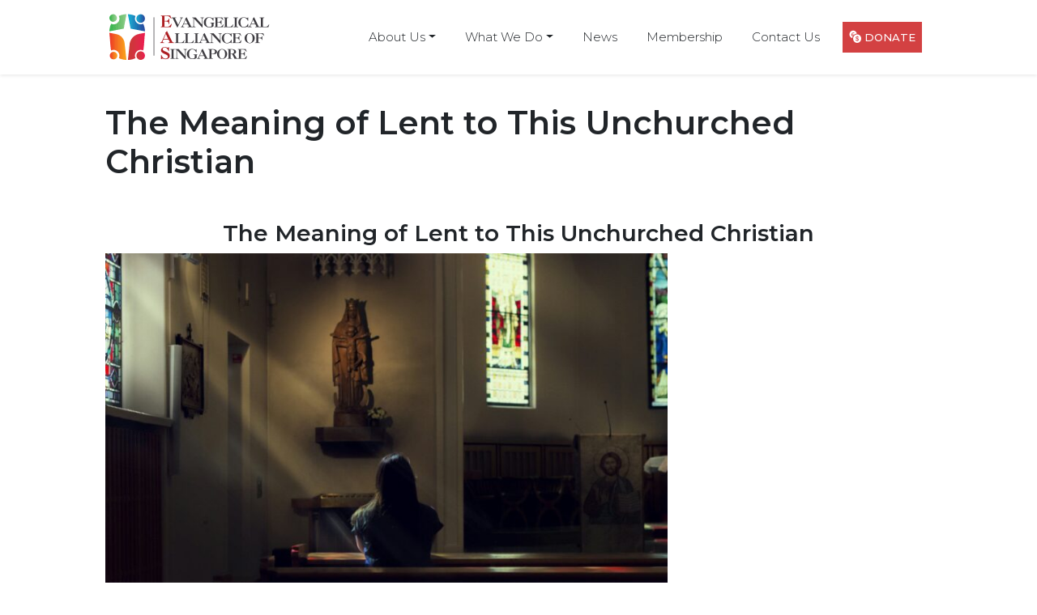

--- FILE ---
content_type: text/html; charset=UTF-8
request_url: https://evangelical.sg/the-meaning-of-lent-to-this-unchurched-christian/
body_size: 10909
content:
<!DOCTYPE html>
<html lang="en">
    <head>
        <meta charset="utf-8" />
        <meta name="viewport" content="width=device-width, initial-scale=1, shrink-to-fit=no" />
        <meta name="description" content="" />
        <meta name="author" content="" />
        <link rel="icon" type="image/x-icon" href="assets/favicon.ico" />
        <link rel="preconnect" href="https://fonts.gstatic.com" />
        
        <title>The Meaning of Lent to This Unchurched Christian &#8211; Evangelical</title>
<meta name='robots' content='max-image-preview:large' />
<link rel='dns-prefetch' href='//cdn.jsdelivr.net' />
<link rel='dns-prefetch' href='//ajax.googleapis.com' />
<link rel='dns-prefetch' href='//cdnjs.cloudflare.com' />
<link rel='dns-prefetch' href='//fonts.googleapis.com' />
<link rel="alternate" title="oEmbed (JSON)" type="application/json+oembed" href="https://evangelical.sg/wp-json/oembed/1.0/embed?url=https%3A%2F%2Fevangelical.sg%2Fthe-meaning-of-lent-to-this-unchurched-christian%2F" />
<link rel="alternate" title="oEmbed (XML)" type="text/xml+oembed" href="https://evangelical.sg/wp-json/oembed/1.0/embed?url=https%3A%2F%2Fevangelical.sg%2Fthe-meaning-of-lent-to-this-unchurched-christian%2F&#038;format=xml" />
<style id='wp-img-auto-sizes-contain-inline-css' type='text/css'>
img:is([sizes=auto i],[sizes^="auto," i]){contain-intrinsic-size:3000px 1500px}
/*# sourceURL=wp-img-auto-sizes-contain-inline-css */
</style>
<style id='wp-emoji-styles-inline-css' type='text/css'>

	img.wp-smiley, img.emoji {
		display: inline !important;
		border: none !important;
		box-shadow: none !important;
		height: 1em !important;
		width: 1em !important;
		margin: 0 0.07em !important;
		vertical-align: -0.1em !important;
		background: none !important;
		padding: 0 !important;
	}
/*# sourceURL=wp-emoji-styles-inline-css */
</style>
<link rel='stylesheet' id='contact-form-7-css' href='https://evangelical.sg/wp-content/plugins/contact-form-7/includes/css/styles.css?ver=6.1.4' type='text/css' media='all' />
<link rel='stylesheet' id='sow-social-media-buttons-flat-8393d31d87f3-css' href='https://evangelical.sg/wp-content/uploads/siteorigin-widgets/sow-social-media-buttons-flat-8393d31d87f3.css?ver=6.9' type='text/css' media='all' />
<link rel='stylesheet' id='evangelical-style-css' href='https://evangelical.sg/wp-content/themes/evangelical/style.css?ver=1.0' type='text/css' media='all' />
<link rel='stylesheet' id='evangelical-my-style-css' href='https://evangelical.sg/wp-content/themes/evangelical/assets/css/styles.css?ver=5.1.3' type='text/css' media='all' />
<link rel='stylesheet' id='evangelical-bootstrap-icon-css' href='https://cdn.jsdelivr.net/npm/bootstrap-icons@1.5.0/font/bootstrap-icons.css?ver=1.5.0' type='text/css' media='all' />
<link rel='stylesheet' id='evangelical-Kanit-font-css' href='https://fonts.googleapis.com/css2?family=Montserrat%3Aital%2Cwght%400%2C100%3B0%2C200%3B0%2C300%3B0%2C400%3B0%2C500%3B0%2C600%3B0%2C700%3B0%2C800%3B0%2C900%3B1%2C100%3B1%2C200%3B1%2C300%3B1%2C400%3B1%2C500%3B1%2C600%3B1%2C700%3B1%2C800%3B1%2C900&#038;display=swap&#038;ver=1.0' type='text/css' media='all' />
<link rel='stylesheet' id='evangelical-slick-css-css' href='https://cdnjs.cloudflare.com/ajax/libs/slick-carousel/1.8.1/slick.css?ver=1.8.1' type='text/css' media='all' />
<link rel='stylesheet' id='evangelical-slick-theme-css-css' href='https://cdnjs.cloudflare.com/ajax/libs/slick-carousel/1.8.1/slick-theme.min.css?ver=1.8.1' type='text/css' media='all' />
<link rel='stylesheet' id='slb_core-css' href='https://evangelical.sg/wp-content/plugins/simple-lightbox/client/css/app.css?ver=2.9.4' type='text/css' media='all' />
<!--n2css--><!--n2js--><link rel="https://api.w.org/" href="https://evangelical.sg/wp-json/" /><link rel="alternate" title="JSON" type="application/json" href="https://evangelical.sg/wp-json/wp/v2/posts/2558" /><link rel="EditURI" type="application/rsd+xml" title="RSD" href="https://evangelical.sg/xmlrpc.php?rsd" />
<meta name="generator" content="WordPress 6.9" />
<link rel="canonical" href="https://evangelical.sg/the-meaning-of-lent-to-this-unchurched-christian/" />
<link rel='shortlink' href='https://evangelical.sg/?p=2558' />
<link rel="icon" href="https://evangelical.sg/wp-content/uploads/2021/09/cropped-cropped-Logo-32x32.png" sizes="32x32" />
<link rel="icon" href="https://evangelical.sg/wp-content/uploads/2021/09/cropped-cropped-Logo-192x192.png" sizes="192x192" />
<link rel="apple-touch-icon" href="https://evangelical.sg/wp-content/uploads/2021/09/cropped-cropped-Logo-180x180.png" />
<meta name="msapplication-TileImage" content="https://evangelical.sg/wp-content/uploads/2021/09/cropped-cropped-Logo-270x270.png" />

    </head>
    <body data-rsssl=1 id="page-top">
        <!-- Navigation-->
        <nav class="navbar navbar-expand-lg navbar-light fixed-top shadow-sm" id="mainNav">
            <div class="container px-5">
                <!-- logo here -->
                <a class="navbar-brand fw-bold" href="/">
                    <a href="https://evangelical.sg/" class="custom-logo-link" rel="home"><img width="200" height="60" src="https://evangelical.sg/wp-content/uploads/2021/09/Logo.png" class="custom-logo" alt="Evangelical" decoding="async" /></a>                </a>

                <button class="navbar-toggler" type="button" data-bs-toggle="collapse" data-bs-target="#navbarResponsive" aria-controls="navbarResponsive" aria-expanded="false" aria-label="Toggle navigation">
                    <i class="bi-list"></i>
                </button>

                <div id="navbarResponsive" class="collapse navbar-collapse"><ul class="navbar-nav ms-auto me-4 my-3 my-lg-0" itemscope itemtype="http://www.schema.org/SiteNavigationElement"><li  id="menu-item-530" class="menu-item menu-item-type-post_type menu-item-object-page menu-item-has-children dropdown menu-item-530 nav-item"><a href="#" data-bs-toggle="dropdown" aria-expanded="false" class="dropdown-toggle nav-link" id="menu-item-dropdown-530"><span itemprop="name">About Us</span></a>
<ul class="dropdown-menu" aria-labelledby="menu-item-dropdown-530">
	<li  id="menu-item-3248" class="menu-item menu-item-type-post_type menu-item-object-page menu-item-3248 nav-item"><a itemprop="url" href="https://evangelical.sg/7-statements-of-faith/" class="dropdown-item"><span itemprop="name">7 Statements of Faith</span></a></li>
	<li  id="menu-item-2792" class="menu-item menu-item-type-post_type menu-item-object-page menu-item-2792 nav-item"><a itemprop="url" href="https://evangelical.sg/vision-mission/" class="dropdown-item"><span itemprop="name">Vision &#038; Mission</span></a></li>
	<li  id="menu-item-3217" class="menu-item menu-item-type-post_type menu-item-object-page menu-item-3217 nav-item"><a itemprop="url" href="https://evangelical.sg/central-council-members/" class="dropdown-item"><span itemprop="name">Central Council Members</span></a></li>
</ul>
</li>
<li  id="menu-item-2795" class="menu-item menu-item-type-custom menu-item-object-custom menu-item-has-children dropdown menu-item-2795 nav-item"><a href="#" data-bs-toggle="dropdown" aria-expanded="false" class="dropdown-toggle nav-link" id="menu-item-dropdown-2795"><span itemprop="name">What We Do</span></a>
<ul class="dropdown-menu" aria-labelledby="menu-item-dropdown-2795">
	<li  id="menu-item-2819" class="menu-item menu-item-type-post_type menu-item-object-page menu-item-2819 nav-item"><a itemprop="url" href="https://evangelical.sg/commissions/" class="dropdown-item"><span itemprop="name">Commissions</span></a></li>
	<li  id="menu-item-3263" class="menu-item menu-item-type-post_type menu-item-object-page menu-item-3263 nav-item"><a itemprop="url" href="https://evangelical.sg/events/" class="dropdown-item"><span itemprop="name">Events</span></a></li>
	<li  id="menu-item-3169" class="menu-item menu-item-type-custom menu-item-object-custom menu-item-3169 nav-item"><a itemprop="url" href="https://www.sbc.edu.sg/goforth-2023/" class="dropdown-item"><span itemprop="name">Go Forth</span></a></li>
</ul>
</li>
<li  id="menu-item-3244" class="menu-item menu-item-type-post_type menu-item-object-page menu-item-3244 nav-item"><a itemprop="url" href="https://evangelical.sg/news/" class="nav-link"><span itemprop="name">News</span></a></li>
<li  id="menu-item-531" class="menu-item menu-item-type-post_type menu-item-object-page menu-item-531 nav-item"><a itemprop="url" href="https://evangelical.sg/membership/" class="nav-link"><span itemprop="name">Membership</span></a></li>
<li  id="menu-item-2793" class="menu-item menu-item-type-post_type menu-item-object-page menu-item-2793 nav-item"><a itemprop="url" href="https://evangelical.sg/contact-us/" class="nav-link"><span itemprop="name">Contact Us</span></a></li>
<li  id="menu-item-2770" class="donate-btn menu-item menu-item-type-custom menu-item-object-custom menu-item-2770 nav-item"><a itemprop="url" href="https://evangelical.sg/donate/" class="nav-link"><span itemprop="name"><i class="bi bi-currency-exchange me-1"></i><span class="small">DONATE</span></span></a></li>
</ul></div>            </div>
        </nav>
<article>
    <div class="content container">
        <div class="row justify-content-center">
            <div class="col-lg-11">
                                                            
                        <h1 class="mb-5">The Meaning of Lent to This Unchurched Christian</h1>

                        
                        <h3 style="text-align: center;">The Meaning of Lent to This Unchurched Christian</h3>
<p><img fetchpriority="high" decoding="async" class="wp-image-2559 aligncenter" src="https://evangelical.sg/wp-content/uploads/2022/03/28renkl_2-superJumbo1-300x191.jpg" alt="" width="694" height="442" srcset="https://evangelical.sg/wp-content/uploads/2022/03/28renkl_2-superJumbo1-300x191.jpg 300w, https://evangelical.sg/wp-content/uploads/2022/03/28renkl_2-superJumbo1-1024x653.jpg 1024w, https://evangelical.sg/wp-content/uploads/2022/03/28renkl_2-superJumbo1-768x489.jpg 768w, https://evangelical.sg/wp-content/uploads/2022/03/28renkl_2-superJumbo1-1536x979.jpg 1536w, https://evangelical.sg/wp-content/uploads/2022/03/28renkl_2-superJumbo1-1568x999.jpg 1568w, https://evangelical.sg/wp-content/uploads/2022/03/28renkl_2-superJumbo1.jpg 2048w" sizes="(max-width: 694px) 100vw, 694px" /></p>
<h6>Margaret RENKL. Feb. 28, 2022. The Meaning of Lent to This Unchurched Christian. <em>The New York Times</em>. Retrieved from: <a href="https://www.nytimes.com/">https://www.nytimes.com/</a>.</h6>
<p>On Wednesday, in Catholic parishes across the world, a priest will dip his thumb into a pot of ashes &#8211; the burned remains of blessed palms from last year&#8217;s Palm Sunday Mass &#8211; and smudge the sign of the cross on each congregant&#8217;s forehead. Performing this ancient ritual, he will murmur, &#8220;Remember that you are dust, and to dust you shall return.&#8221;</p>
<p>The priest will say these words on Ash Wednesday, the first day of Lent, but he will not be saying these words to me.</p>
<p>I have had a troubled relationship with the church of my childhood since childhood itself, when I learned in Catholic school that I would never be allowed to become a priest. For decades, nevertheless, the gifts of my faith outweighed the pronouncements of the institutional church that I found alienating or enraging. Human institutions are inherently flawed, and I have always loved the rituals that linked me across time to so many others facing fear and loneliness and pain, to so many others finding solace in their faith.</p>
<p>Then the pandemic quarantines left me unchurched through no choice of my own, and the death of our last parent, for whom there would only ever be one church, left my husband and me free to make our own choices about where to worship. I came to understand that my growing feeling of spiritual alienation wasn&#8217;t temporary. I loved my parish, and I loved our brilliant, compassionate pastor, but I was done with the institutional church.</p>
<p>Still, I miss the community. I miss the singing. I miss serving in social justice ministries. I even miss the ashes.</p>
<p>Ash Wednesday isn&#8217;t a day for rebellion. It&#8217;s a day for fasting, reflection and prayer, a somber reminder that our lives are brief, our days running out. &#8220;Remember that you are dust, and to dust you shall return.&#8221; The longer this pandemic drags on, the clearer those words become.</p>
<p>At 60, I am making peace with the dust to which I will return. For myself, at least &#8211; and <em>only </em>for myself &#8211; I don&#8217;t even mind the idea of mortality, for I have thrown in my lot with immortality. And isn&#8217;t the promise of immortality what Lent prepares us for? And isn&#8217;t the promise of immortality what Lent prepares us for? How will I make ready, now that I am without a church? What rituals will I observe, now that the Stations of the Cross no longer belong to me?</p>
<p>In the old days, my Lenten resolution almost always meant giving up something whose absence I would feel acutely: coffee, perhaps, or cussing. In that way I would be reminded, again and again, of what this season is for. But the practice of imposed sacrifice feels as alien to me now as anything else from my decades as a practicing Catholic. Haven&#8217;t we all had enough sacrifice in these last years? Every day I grieve two beloved family members lost during this pandemic. Every day I bear the grief of a burning world. I don&#8217;t need to give up cussing at Vladimir Putin, too.</p>
<p>During their midlife years of creeping weight gain, my mother and father would announce that they were losing 10 pounds for Lent, a goal I always found hilarious. As a Lenten resolution, it did bear some resemblance to the fasting and sackcloth of the early days of Christianity, if not for an entirely spiritual reason. I&#8217;m no theologian, but I feel sure that Jesus did not spend 40 days and 40 nights in the desert so he could fit into his old jeans.</p>
<p>It&#8217;s not that I disapprove of the secular expressions of the Lenten observation that have sprung up during this century of steeply declining church membership. If people want to lose 10 pounds or jump-start their new novel or give veganism a try, I say more power to them. And God knows I&#8217;m all for a social media fast.</p>
<p>Life is hard for all living things. To make it harder &#8211; knowingly and willingly, for even a contained period &#8211; is a uniquely human exercise. We want to be better than we are. We want living to mean more than surviving. There is something truly beautiful about that impulse, whatever form it takes.</p>
<p>But as a new member of the unchurched Christian faithful, what am I supposed to do with Lent? Surely there must be some spiritual practice that falls between a church-ordained ritual and a secular perfectibility project. Something that would help me use this time of prayer and reflection to move away from the fears I cannot shake &#8211; for my country, for my planet &#8211; and toward a stronger faith in the possibility of redemption, a more certain conviction that all is not yet lost in this deeply troubled world.</p>
<p>My maternal forebears, all Protestants, were great believers in starting the day with a prayer and an entry from that season&#8217;s devotional. But my idea of a daily spiritual practice is less a prayer written by someone else than a walk in the woods alone. A devotional isn&#8217;t what I&#8217;m looking for, and neither is another church&#8217;s Lenten program. Not yet, anyway.</p>
<p>Honestly, I don&#8217;t know what I&#8217;m looking for.</p>
<p>Forty years ago, I took a college course in the philosophy of religion. I still have the textbook, and I&#8221;ve been looking at what I underlined in that book, at which passages I carefully marked with a star. Why did the girl I was 40 years ago decide certain passages should be marked with a star?</p>
<p>I signed up for the class because I was having my first crisis of faith. The class itself did nothing to clarify my confusion, and continually thinking about the questions that plagued me wasn&#8217;t helping, either. Still I fretted. Still I tried to figure out what I believed and why.</p>
<p>Then one summer afternoon, months later, I was sitting in my parents&#8217; backyard, listening to a mocking bird sing. Suddenly, inexplicably, a feeling of peace came over me. A feeling of perfect, absolute peace. No voice of reassurance came with it, and no words formed in my own mind to explain it. But if there had been words, they would&#8217;ve sounded something like: &#8220;It&#8217;s OK. Don&#8217;t worry. It&#8217;s OK.&#8221;</p>
<p>I didn&#8217;t need to understand. I didn&#8217;t need to decide.</p>
<p>It was the closest thing I have ever known to the sort of moment William James described in &#8220;The Varieties of Religious Experience&#8221; &#8211; a work that is heavily highlighted and marked with stars in my old textbook. And maybe that memory is enough for me now, too. I can continue to ponder, to be puzzled. I will almost certainly continue to feel just a little bit lost. I&#8217;ll look for a new church someday, a new place to put all this sorrow and a new community with whom to share it, but I&#8217;m not oliged to find that place just now. Ash Wednesday tells me only to keep trying: to believe, to be better, not to give up hope. And that&#8217;s faith enough for any season.</p>
<div class="css-1w5zm64 ey68jwv0" aria-hidden="true"><a class="css-uwwqev" href="https://www.nytimes.com/by/margaret-renkl"><img decoding="async" class="css-1xc8k6k ey68jwv2" title="Margaret Renkl" src="https://static01.nyt.com/images/2017/04/08/opinion/margaret-renkl/margaret-renkl-thumbLarge-v2.png" alt="Margaret Renkl" /></a></div>
<div class="css-ehpuw4 epjyd6m0">
<h6 class="css-1hmtklo e1jsehar1"><span class="byline-prefix">By </span><span class="css-1baulvz last-byline"><a class="css-mrorfa e1jsehar0" href="https://www.nytimes.com/by/margaret-renkl">Margaret Renkl</a></span></h6>
<div class="css-8atqhb">
<h6 class="css-1hqgqgn e1wtpvyy0">Margaret Renkl, a contributing Opinion writer, is the author of the books “<a href="https://milkweed.org/book/graceland-at-last">Graceland, at Last: Notes on Hope and Heartache From the American South</a>” and “<a href="https://milkweed.org/book/late-migrations">Late Migrations: A Natural History of Love and Loss.</a>” Ms. Renkl is also a contributing Opinion writer who covers flora, fauna, politics and culture in the American South.</h6>
</div>
</div>

                                                </div>
        </div>
    </div>
</article>
    <!-- Footer-->
    <!-- Contact Us Section -->
    <section class="cta">
        <div class="cta-content">
            <div class="container">
                <div class="row justify-content-center">
                    <div class="col-lg-11 text-center">
                        <h2 class="text-white contact-heading-text text-center text-uppercase">
                            JOIN OUR GLOBAL FAMILY AND BE A PART OF OUR EVANGELICAL ALLIANCE TODAY! <br />
                         </h2>
                        <p class="contact-heading-subtext text-white text-center mt-3">
                            EAS is partnering with world Evangelical Alliance, the Bible Society of Singapore and Protestant Community Evangelical
                            Church Mauritius to support the humanitarian initiatives of the Christian churches.
                        </p>
                        <button class="btn btn-lg rounded-0 px-5 mt-5 fp-contact-us-btn"  onclick="window.location.href='https://evangelical.sg/contact-us/';">CONTACT US NOW</button>">
                    </div>
                </div>
            </div>
        </div>
    </section>

    <!-- Newsletter section-->
    <section class="bg-gradient-primary-to-secondary" id="download">
        <div class="container px-5">
            <h2 class="text-center text-dark font-alt mb-4">Subscribe to our Newsletter</h2>
            <div class="d-flex flex-column flex-lg-row align-items-center justify-content-center">
                
<div class="wpcf7 no-js" id="wpcf7-f1699-o1" lang="en-US" dir="ltr" data-wpcf7-id="1699">
<div class="screen-reader-response"><p role="status" aria-live="polite" aria-atomic="true"></p> <ul></ul></div>
<form action="/the-meaning-of-lent-to-this-unchurched-christian/#wpcf7-f1699-o1" method="post" class="wpcf7-form init" aria-label="Contact form" novalidate="novalidate" data-status="init">
<fieldset class="hidden-fields-container"><input type="hidden" name="_wpcf7" value="1699" /><input type="hidden" name="_wpcf7_version" value="6.1.4" /><input type="hidden" name="_wpcf7_locale" value="en_US" /><input type="hidden" name="_wpcf7_unit_tag" value="wpcf7-f1699-o1" /><input type="hidden" name="_wpcf7_container_post" value="0" /><input type="hidden" name="_wpcf7_posted_data_hash" value="" />
</fieldset>
<div class="row justify-content-center">
	<div class="col-md-10">
		<div class="row gy-2">
			<div class="col-md-4">
				<p><label><span class="wpcf7-form-control-wrap" data-name="your-name"><input size="40" maxlength="400" class="wpcf7-form-control wpcf7-text wpcf7-validates-as-required form-control form-control-lg" aria-required="true" aria-invalid="false" placeholder="Full Name" value="" type="text" name="your-name" /></span></label>
				</p>
			</div>
			<div class="col-md-5">
				<p><label> <span class="wpcf7-form-control-wrap" data-name="your-email"><input size="40" maxlength="400" class="wpcf7-form-control wpcf7-email wpcf7-validates-as-required wpcf7-text wpcf7-validates-as-email form-control form-control-lg" aria-required="true" aria-invalid="false" placeholder="youremail@company.com" value="" type="email" name="your-email" /></span> </label>
				</p>
			</div>
			<div class="col-md-3">
				<p><input class="wpcf7-form-control wpcf7-submit has-spinner form-control btn btn-lg btn-danger" type="submit" value="SUBSCRIBE" />
				</p>
			</div>
		</div>
	</div>
</div><div class="wpcf7-response-output" aria-hidden="true"></div>
</form>
</div>
            </div>
        </div>
    </section>

    <footer class="container-fluid px-3 pb-3 pt-5 bg-theme-color">
        <div class="row justify-content-center">
            <div class="col-lg-10 col-sm-10 col-md-10">
                <div class="row">
                    <div class="col-lg-3 mb-4">
                        <!-- <img class="w-100 mb-4" src="" alt="black and white logo"> -->
                        <a href="https://evangelical.sg/" class="custom-logo-link" rel="home"><img width="200" height="60" src="https://evangelical.sg/wp-content/uploads/2021/09/Logo.png" class="custom-logo" alt="Evangelical" decoding="async" /></a>
                        <!-- Members of -->
                        <p class="text-white small mt-4 mb-1">Members of</p>
                        
                        <div class="mb-4 clearfix">
                            <img style="width:45%" class="float-start me-2" src="https://evangelical.sg/wp-content/themes/evangelical/assets/images/AEA.jpeg" alt="AEA logo">
                            <img style="width:45%" class="float-start" src="https://evangelical.sg/wp-content/themes/evangelical/assets/images/WEA.png" alt="WEA logo">
                        </div>

                        <!-- address -->
                        <p class="footer-text-1 mb-2">
                            <svg 
                                xmlns="http://www.w3.org/2000/svg" 
                                class="footer-icon text-white" 
                                viewBox="0 0 20 20" 
                                fill="currentColor">
                                <path fill-rule="evenodd" d="M5.05 4.05a7 7 0 119.9 9.9L10 18.9l-4.95-4.95a7 7 0 010-9.9zM10 11a2 2 0 100-4 2 2 0 000 4z" clip-rule="evenodd" />
                            </svg>
                            <span class="text-white small">7 Armenian St. Bible House S179932</span>
                        </p>
                        <!-- telephone -->
                        <p class="footer-text-1 mb-2">
                            <svg 
                                xmlns="http://www.w3.org/2000/svg" 
                                class="footer-icon text-white" 
                                viewBox="0 0 20 20" 
                                fill="currentColor">
                                <path d="M2 3a1 1 0 011-1h2.153a1 1 0 01.986.836l.74 4.435a1 1 0 01-.54 1.06l-1.548.773a11.037 11.037 0 006.105 6.105l.774-1.548a1 1 0 011.059-.54l4.435.74a1 1 0 01.836.986V17a1 1 0 01-1 1h-2C7.82 18 2 12.18 2 5V3z" />
                            </svg>
                            <span class="text-white small">
                                (65) 6337 3222 ext. 104 <br/>
                                &nbsp;&nbsp;&nbsp;&nbsp;&nbsp;&nbsp;(65) 6304 3768<br/>
                                &nbsp;&nbsp;&nbsp;&nbsp;&nbsp;&nbsp;(65) 6337 3036
                            </span>
                        </p>
                        <!-- email address -->
                        <p class="footer-text-1 mb-2">
                            <svg 
                                xmlns="http://www.w3.org/2000/svg" 
                                class="footer-icon text-white" 
                                viewBox="0 0 20 20" 
                                fill="currentColor">
                                    <path d="M2.003 5.884L10 9.882l7.997-3.998A2 2 0 0016 4H4a2 2 0 00-1.997 1.884z" />
                                    <path d="M18 8.118l-8 4-8-4V14a2 2 0 002 2h12a2 2 0 002-2V8.118z" />
                            </svg>
                            <span class="text-white small">info@evangelical.sg</span>
                        </p>
                    </div>
                    <div class="col-lg-9">
                        <div class="row">
                            <div class="col">
                                <ul class="footer-custom-menu ps-0">
                                    <li>
                                        <a href="/vision-mission/">About Us</a>
                                        <ul class="footer-custom-submenu">
                                            <li><a href="/vision-mission/">Vision & Mission</a></li>
                                            <li><a href="/7-statements-of-faith/">Statement Of Faith</a></li>
                                            <!-- <li><a href="">Our Story</a></li> --> 
                                            <li><a href="/central-council-members/">Central Council</a></li>
                                        </ul>
                                    </li>
                                    <li>
                                        <a href="/commissions/">What We Do</a>
                                        <ul class="footer-custom-submenu">
                                            <li><a href="/commissions/">Our Commission</a></li>
											<li><a href="/events/">Events</a></li>
											<li><a href="https://www.sbc.edu.sg/goforth-2023/">Go Forth</a></li>
                                             <!-- <li><a href="#">Projects & Initiatives</a></li> --> 
                                        </ul>
                                    </li>
                                </ul>
                            </div>
                           <div class="col">
                                <ul class="footer-custom-menu ps-0">
									  <li>
											<a href="/news/">News</a>
									  </li>
                                      <!--<li> <a href="/events/">Events</a>
                                        <ul class="footer-custom-submenu">
                                            <li><a href="#">Happening Now!</a></li>
                                            <li><a href="#">Upcoming Events</a></li>
                                            <li><a href="#">Past Events</a></li>
                                        </ul> 
                                    </li> -->
                                    <li><a href="/membership/">Membership</a></li>
                                  <!--  <li>
                                        <a href="#">Resources</a>
                                        <ul class="footer-custom-submenu">
                                            <li><a href="#">Local News</a></li>
                                            <li><a href="#">Regional Updates</a></li>
                                            <li><a href="#">Global Witness</a></li>
                                        </ul>
                                       </li>--> 
                                </ul>
                            </div>
                            <div class="col">
                                <ul class="footer-custom-menu ps-0">
                                    <li><a href="/contact-us/">Contact Us</a></li>
                               <!-- <li><a href="#">Donate</a></li> --> 
                                </ul>
                            </div>
                        </div>
                        <div class="row">
                            <div class="col">
                                <ul class="social-custom-list ps-0">
									<!--
                                    <li>
                                        <a href="#"><img class="social-custom-icon" src="https://evangelical.sg/wp-content/themes/evangelical/assets/images/fb.png" alt="facebook logo"></a>
                                    </li>
                                    <li>
                                        <a href="#"><img class="social-custom-icon" src="https://evangelical.sg/wp-content/themes/evangelical/assets/images/twitter.png" alt="twitter logo"></a>
                                    </li>
                                    <li>
                                        <a href="#"><img class="social-custom-icon" src="https://evangelical.sg/wp-content/themes/evangelical/assets/images/youtube.png" alt="youtube logo"></a>
                                    </li>
									-->
                                </ul>
                            </div>
                        </div>
                    </div>
                </div>
            </div>
        </div>
    </footer>
    <div class="container-fluid px-5 py-3 bg-black text-center">
        <div class="text-white-50 small">
        Copyright &copy; 2022 Evangelical. All Rights Reserved. | <a href="#">Privacy Policy</a>
        </div>
    </div>

    <script type="speculationrules">
{"prefetch":[{"source":"document","where":{"and":[{"href_matches":"/*"},{"not":{"href_matches":["/wp-*.php","/wp-admin/*","/wp-content/uploads/*","/wp-content/*","/wp-content/plugins/*","/wp-content/themes/evangelical/*","/*\\?(.+)"]}},{"not":{"selector_matches":"a[rel~=\"nofollow\"]"}},{"not":{"selector_matches":".no-prefetch, .no-prefetch a"}}]},"eagerness":"conservative"}]}
</script>
<script type="text/javascript" src="https://evangelical.sg/wp-includes/js/dist/hooks.min.js?ver=dd5603f07f9220ed27f1" id="wp-hooks-js"></script>
<script type="text/javascript" src="https://evangelical.sg/wp-includes/js/dist/i18n.min.js?ver=c26c3dc7bed366793375" id="wp-i18n-js"></script>
<script type="text/javascript" id="wp-i18n-js-after">
/* <![CDATA[ */
wp.i18n.setLocaleData( { 'text direction\u0004ltr': [ 'ltr' ] } );
//# sourceURL=wp-i18n-js-after
/* ]]> */
</script>
<script type="text/javascript" src="https://evangelical.sg/wp-content/plugins/contact-form-7/includes/swv/js/index.js?ver=6.1.4" id="swv-js"></script>
<script type="text/javascript" id="contact-form-7-js-before">
/* <![CDATA[ */
var wpcf7 = {
    "api": {
        "root": "https:\/\/evangelical.sg\/wp-json\/",
        "namespace": "contact-form-7\/v1"
    }
};
//# sourceURL=contact-form-7-js-before
/* ]]> */
</script>
<script type="text/javascript" src="https://evangelical.sg/wp-content/plugins/contact-form-7/includes/js/index.js?ver=6.1.4" id="contact-form-7-js"></script>
<script type="text/javascript" src="https://cdn.jsdelivr.net/npm/bootstrap@5.1.3/dist/js/bootstrap.bundle.min.js?ver=5.1.3" id="evangelical-bootstrap-js"></script>
<script type="text/javascript" src="https://evangelical.sg/wp-content/themes/evangelical/assets/js/scripts.js?ver=1.0" id="evangelical-scripts-js"></script>
<script type="text/javascript" src="https://ajax.googleapis.com/ajax/libs/jquery/3.6.0/jquery.min.js?ver=1.8.1" id="evangelical-jquery-library-js"></script>
<script type="text/javascript" src="https://cdnjs.cloudflare.com/ajax/libs/slick-carousel/1.8.1/slick.min.js?ver=1.8.1" id="evangelical-slick-scripts-js"></script>
<script id="wp-emoji-settings" type="application/json">
{"baseUrl":"https://s.w.org/images/core/emoji/17.0.2/72x72/","ext":".png","svgUrl":"https://s.w.org/images/core/emoji/17.0.2/svg/","svgExt":".svg","source":{"concatemoji":"https://evangelical.sg/wp-includes/js/wp-emoji-release.min.js?ver=6.9"}}
</script>
<script type="module">
/* <![CDATA[ */
/*! This file is auto-generated */
const a=JSON.parse(document.getElementById("wp-emoji-settings").textContent),o=(window._wpemojiSettings=a,"wpEmojiSettingsSupports"),s=["flag","emoji"];function i(e){try{var t={supportTests:e,timestamp:(new Date).valueOf()};sessionStorage.setItem(o,JSON.stringify(t))}catch(e){}}function c(e,t,n){e.clearRect(0,0,e.canvas.width,e.canvas.height),e.fillText(t,0,0);t=new Uint32Array(e.getImageData(0,0,e.canvas.width,e.canvas.height).data);e.clearRect(0,0,e.canvas.width,e.canvas.height),e.fillText(n,0,0);const a=new Uint32Array(e.getImageData(0,0,e.canvas.width,e.canvas.height).data);return t.every((e,t)=>e===a[t])}function p(e,t){e.clearRect(0,0,e.canvas.width,e.canvas.height),e.fillText(t,0,0);var n=e.getImageData(16,16,1,1);for(let e=0;e<n.data.length;e++)if(0!==n.data[e])return!1;return!0}function u(e,t,n,a){switch(t){case"flag":return n(e,"\ud83c\udff3\ufe0f\u200d\u26a7\ufe0f","\ud83c\udff3\ufe0f\u200b\u26a7\ufe0f")?!1:!n(e,"\ud83c\udde8\ud83c\uddf6","\ud83c\udde8\u200b\ud83c\uddf6")&&!n(e,"\ud83c\udff4\udb40\udc67\udb40\udc62\udb40\udc65\udb40\udc6e\udb40\udc67\udb40\udc7f","\ud83c\udff4\u200b\udb40\udc67\u200b\udb40\udc62\u200b\udb40\udc65\u200b\udb40\udc6e\u200b\udb40\udc67\u200b\udb40\udc7f");case"emoji":return!a(e,"\ud83e\u1fac8")}return!1}function f(e,t,n,a){let r;const o=(r="undefined"!=typeof WorkerGlobalScope&&self instanceof WorkerGlobalScope?new OffscreenCanvas(300,150):document.createElement("canvas")).getContext("2d",{willReadFrequently:!0}),s=(o.textBaseline="top",o.font="600 32px Arial",{});return e.forEach(e=>{s[e]=t(o,e,n,a)}),s}function r(e){var t=document.createElement("script");t.src=e,t.defer=!0,document.head.appendChild(t)}a.supports={everything:!0,everythingExceptFlag:!0},new Promise(t=>{let n=function(){try{var e=JSON.parse(sessionStorage.getItem(o));if("object"==typeof e&&"number"==typeof e.timestamp&&(new Date).valueOf()<e.timestamp+604800&&"object"==typeof e.supportTests)return e.supportTests}catch(e){}return null}();if(!n){if("undefined"!=typeof Worker&&"undefined"!=typeof OffscreenCanvas&&"undefined"!=typeof URL&&URL.createObjectURL&&"undefined"!=typeof Blob)try{var e="postMessage("+f.toString()+"("+[JSON.stringify(s),u.toString(),c.toString(),p.toString()].join(",")+"));",a=new Blob([e],{type:"text/javascript"});const r=new Worker(URL.createObjectURL(a),{name:"wpTestEmojiSupports"});return void(r.onmessage=e=>{i(n=e.data),r.terminate(),t(n)})}catch(e){}i(n=f(s,u,c,p))}t(n)}).then(e=>{for(const n in e)a.supports[n]=e[n],a.supports.everything=a.supports.everything&&a.supports[n],"flag"!==n&&(a.supports.everythingExceptFlag=a.supports.everythingExceptFlag&&a.supports[n]);var t;a.supports.everythingExceptFlag=a.supports.everythingExceptFlag&&!a.supports.flag,a.supports.everything||((t=a.source||{}).concatemoji?r(t.concatemoji):t.wpemoji&&t.twemoji&&(r(t.twemoji),r(t.wpemoji)))});
//# sourceURL=https://evangelical.sg/wp-includes/js/wp-emoji-loader.min.js
/* ]]> */
</script>
<script type="text/javascript" id="slb_context">/* <![CDATA[ */if ( !!window.jQuery ) {(function($){$(document).ready(function(){if ( !!window.SLB ) { {$.extend(SLB, {"context":["public","user_guest"]});} }})})(jQuery);}/* ]]> */</script>
    
    <script>
        $('#front-page-event-carousel-slick').slick({
            dots: false,
            infinite: true,
            speed: 300,
            autoplay: true,
            nextArrow: '<button type="button" class="slick-next">></button>',
            prevArrow: '<button type="button" class="slick-prev"><</button>',
            slidesToShow: 4,
            slidesToScroll: 4,
            responsive: [
                {
                    breakpoint: 1024,
                    settings: {
                        slidesToShow: 4,
                        slidesToScroll: 4,
                        infinite: true,
                        dots: false
                    }
                },
                {
                    breakpoint: 600,
                    settings: {
                        slidesToShow: 2,
                        slidesToScroll: 2
                    }
                },
                {
                    breakpoint: 480,
                    settings: {
                        slidesToShow: 1,
                        slidesToScroll: 1
                    }
                }
                // You can unslick at a given breakpoint now by adding:
                // settings: "unslick"
                // instead of a settings object
            ]
        });
		
		$('#upcoming-event-carousel-slick').slick({
            dots: false,
            infinite: true,
            speed: 300,
            autoplay: true,
            nextArrow: '<button type="button" class="slick-next">></button>',
            prevArrow: '<button type="button" class="slick-prev"><</button>',
            slidesToShow: 4,
            slidesToScroll: 4,
            responsive: [
                {
                    breakpoint: 1024,
                    settings: {
                        slidesToShow: 4,
                        slidesToScroll: 4,
                        infinite: true,
                        dots: false
                    }
                },
                {
                    breakpoint: 600,
                    settings: {
                        slidesToShow: 2,
                        slidesToScroll: 2
                    }
                },
                {
                    breakpoint: 480,
                    settings: {
                        slidesToShow: 1,
                        slidesToScroll: 1
                    }
                }
                // You can unslick at a given breakpoint now by adding:
                // settings: "unslick"
                // instead of a settings object
            ]
        });
		
		$('#past-event-carousel-slick').slick({
            dots: false,
            infinite: true,
            speed: 300,
            autoplay: true,
            nextArrow: '<button type="button" class="slick-next">></button>',
            prevArrow: '<button type="button" class="slick-prev"><</button>',
            slidesToShow: 4,
            slidesToScroll: 4,
            responsive: [
                {
                    breakpoint: 1024,
                    settings: {
                        slidesToShow: 4,
                        slidesToScroll: 4,
                        infinite: true,
                        dots: false
                    }
                },
                {
                    breakpoint: 600,
                    settings: {
                        slidesToShow: 2,
                        slidesToScroll: 2
                    }
                },
                {
                    breakpoint: 480,
                    settings: {
                        slidesToShow: 1,
                        slidesToScroll: 1
                    }
                }
                // You can unslick at a given breakpoint now by adding:
                // settings: "unslick"
                // instead of a settings object
            ]
        });
    </script>

        
    </body>
</html>


--- FILE ---
content_type: text/css
request_url: https://evangelical.sg/wp-content/uploads/siteorigin-widgets/sow-social-media-buttons-flat-8393d31d87f3.css?ver=6.9
body_size: 317
content:
.so-widget-sow-social-media-buttons-flat-8393d31d87f3 .social-media-button-container {
  zoom: 1;
  text-align: left;
  /*
	&:after {
		content:"";
		display:inline-block;
		width:100%;
	}
	*/
}
.so-widget-sow-social-media-buttons-flat-8393d31d87f3 .social-media-button-container:before {
  content: '';
  display: block;
}
.so-widget-sow-social-media-buttons-flat-8393d31d87f3 .social-media-button-container:after {
  content: '';
  display: table;
  clear: both;
}
@media (max-width: 780px) {
  .so-widget-sow-social-media-buttons-flat-8393d31d87f3 .social-media-button-container {
    text-align: left;
  }
}
.so-widget-sow-social-media-buttons-flat-8393d31d87f3 .sow-social-media-button-email-0 {
  color: #111111 !important;
  background-color: #ffffff;
  border: 1px solid #ffffff;
}
.so-widget-sow-social-media-buttons-flat-8393d31d87f3 .sow-social-media-button-email-0.ow-button-hover:focus,
.so-widget-sow-social-media-buttons-flat-8393d31d87f3 .sow-social-media-button-email-0.ow-button-hover:hover {
  color: #111111 !important;
}
.so-widget-sow-social-media-buttons-flat-8393d31d87f3 .sow-social-media-button-email-0:hover {
  border-bottom: 1px solid #ffffff;
}
.so-widget-sow-social-media-buttons-flat-8393d31d87f3 .sow-social-media-button-email-0.ow-button-hover:hover {
  background-color: #ffffff;
  border-color: #ffffff;
}
.so-widget-sow-social-media-buttons-flat-8393d31d87f3 .sow-social-media-button-phone-0 {
  color: #111111 !important;
  background-color: #ffffff;
  border: 1px solid #ffffff;
}
.so-widget-sow-social-media-buttons-flat-8393d31d87f3 .sow-social-media-button-phone-0.ow-button-hover:focus,
.so-widget-sow-social-media-buttons-flat-8393d31d87f3 .sow-social-media-button-phone-0.ow-button-hover:hover {
  color: #111111 !important;
}
.so-widget-sow-social-media-buttons-flat-8393d31d87f3 .sow-social-media-button-phone-0:hover {
  border-bottom: 1px solid #ffffff;
}
.so-widget-sow-social-media-buttons-flat-8393d31d87f3 .sow-social-media-button-phone-0.ow-button-hover:hover {
  background-color: #ffffff;
  border-color: #ffffff;
}
.so-widget-sow-social-media-buttons-flat-8393d31d87f3 .sow-social-media-button {
  display: inline-block;
  font-size: 1em;
  line-height: 1em;
  margin: 0.1em 0.1em 0.1em 0;
  padding: 0.5em 0;
  width: 2em;
  text-align: center;
  vertical-align: middle;
  -webkit-border-radius: 1.5em;
  -moz-border-radius: 1.5em;
  border-radius: 1.5em;
}
.so-widget-sow-social-media-buttons-flat-8393d31d87f3 .sow-social-media-button .sow-icon-fontawesome {
  display: inline-block;
  height: 1em;
}

--- FILE ---
content_type: text/css
request_url: https://evangelical.sg/wp-content/themes/evangelical/style.css?ver=1.0
body_size: 27
content:
/* 
Theme Name: Evangelical
TextD Domain: Evangelical
Version: 1.0
Description: Custom theme for Evangelical Alliance of Singapore built by The Bible Society of Singapore IT Department
Tags: full-width, responsive, modern design website
Author: Marnelle Apat
*/

--- FILE ---
content_type: application/javascript
request_url: https://evangelical.sg/wp-content/themes/evangelical/assets/js/scripts.js?ver=1.0
body_size: 363
content:
/*!
* Start Bootstrap - New Age v6.0.5 (https://startbootstrap.com/theme/new-age)
* Copyright 2013-2021 Start Bootstrap
* Licensed under MIT (https://github.com/StartBootstrap/startbootstrap-new-age/blob/master/LICENSE)
*/
//
// Scripts
// 

window.addEventListener('DOMContentLoaded', event => {

    // Activate Bootstrap scrollspy on the main nav element
    const mainNav = document.body.querySelector('#mainNav');
    if (mainNav) {
        new bootstrap.ScrollSpy(document.body, {
            target: '#mainNav',
            offset: 74,
        });
    };

    // Collapse responsive navbar when toggler is visible
    // const navbarToggler = document.body.querySelector('.navbar-toggler');
    // const responsiveNavItems = [].slice.call(
    //     document.querySelectorAll('#navbarResponsive .nav-link')
    // );
    // responsiveNavItems.map(function (responsiveNavItem) {
    //     responsiveNavItem.addEventListener('click', () => {
    //         if (window.getComputedStyle(navbarToggler).display !== 'none') {
    //             navbarToggler.click();
    //         }
    //     });
    // });

});
